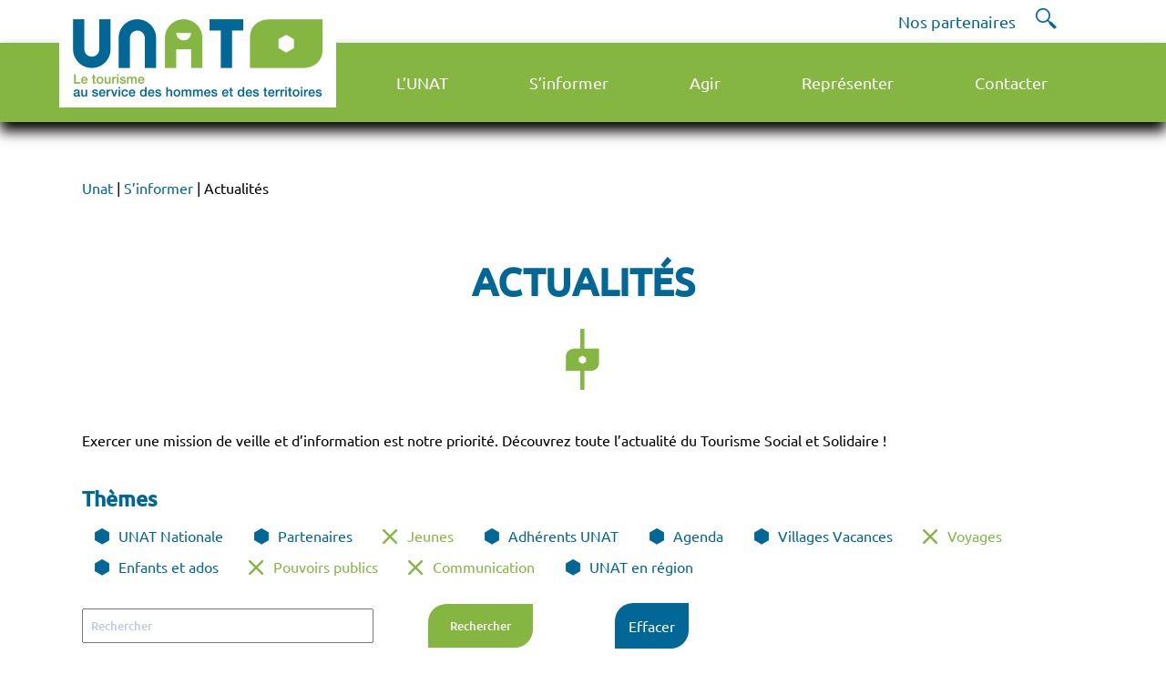

--- FILE ---
content_type: text/css
request_url: https://www.unat.asso.fr/wp-content/themes/unat/css/MarkerCluster.css?ver=1.0
body_size: 12961
content:
<!DOCTYPE html><html lang="en"><head><script async="" src="https://www.googletagmanager.com/gtag/js?id=UA-140352188-1"></script><script>window.dataLayer = window.dataLayer || [];
function gtag(){dataLayer.push(arguments);}
gtag('js', new Date());
gtag('config', 'UA-140352188-1');</script><meta charSet="utf-8"/><meta http-equiv="X-UA-Compatible" content="IE=edge,chrome=1"/><meta name="description" content="The CDN for leaflet.markercluster"/><meta name="viewport" content="width=device-width,initial-scale=1,maximum-scale=1"/><meta name="timestamp" content="2019-10-29T10:12:00.721Z"/><link rel="shortcut icon" href="/favicon.ico"/><title>UNPKG - leaflet.markercluster</title><script>window.Promise || document.write('\x3Cscript src="/es6-promise@4.2.5/dist/es6-promise.min.js">\x3C/script>\x3Cscript>ES6Promise.polyfill()\x3C/script>')</script><script>window.fetch || document.write('\x3Cscript src="/whatwg-fetch@3.0.0/dist/fetch.umd.js">\x3C/script>')</script><script>window.__DATA__ = {"packageName":"leaflet.markercluster","packageVersion":"1.4.1","availableVersions":["0.3.0","0.4.0","0.5.0","1.0.0-rc.1.0","1.0.0","1.0.1","1.0.2","1.0.3","1.0.4","1.0.5","1.0.6","1.1.0","1.2.0","1.3.0","1.4.0","1.4.1"],"filename":"/dist/MarkerCluster.css","target":{"path":"/dist/MarkerCluster.css","type":"file","details":{"contentType":"text/css","integrity":"sha384-lPzjPsFQL6te2x+VxmV6q1DpRxpRk0tmnl2cpwAO5y04ESyc752tnEWPKDfl1olr","language":"CSS","size":886,"uri":null,"highlights":["<span class=\"hljs-selector-class\">.leaflet-cluster-anim</span> <span class=\"hljs-selector-class\">.leaflet-marker-icon</span>, <span class=\"hljs-selector-class\">.leaflet-cluster-anim</span> <span class=\"hljs-selector-class\">.leaflet-marker-shadow</span> {\r\n","\t<span class=\"code-attribute\">-webkit-transition</span>: -webkit-transform <span class=\"code-number\">0.3s</span> ease-out, opacity <span class=\"code-number\">0.3s</span> ease-in;\r\n","\t<span class=\"code-attribute\">-moz-transition</span>: -moz-transform <span class=\"code-number\">0.3s</span> ease-out, opacity <span class=\"code-number\">0.3s</span> ease-in;\r\n","\t<span class=\"code-attribute\">-o-transition</span>: -o-transform <span class=\"code-number\">0.3s</span> ease-out, opacity <span class=\"code-number\">0.3s</span> ease-in;\r\n","\t<span class=\"code-attribute\">transition</span>: transform <span class=\"code-number\">0.3s</span> ease-out, opacity <span class=\"code-number\">0.3s</span> ease-in;\r\n","}\r\n","\r\n","<span class=\"hljs-selector-class\">.leaflet-cluster-spider-leg</span> {\r\n","\t<span class=\"code-comment\">/* stroke-dashoffset (duration and function) should match with leaflet-marker-icon transform in order to track it exactly */</span>\r\n","\t<span class=\"code-attribute\">-webkit-transition</span>: -webkit-stroke-dashoffset <span class=\"code-number\">0.3s</span> ease-out, -webkit-stroke-opacity <span class=\"code-number\">0.3s</span> ease-in;\r\n","\t<span class=\"code-attribute\">-moz-transition</span>: -moz-stroke-dashoffset <span class=\"code-number\">0.3s</span> ease-out, -moz-stroke-opacity <span class=\"code-number\">0.3s</span> ease-in;\r\n","\t<span class=\"code-attribute\">-o-transition</span>: -o-stroke-dashoffset <span class=\"code-number\">0.3s</span> ease-out, -o-stroke-opacity <span class=\"code-number\">0.3s</span> ease-in;\r\n","\t<span class=\"code-attribute\">transition</span>: stroke-dashoffset <span class=\"code-number\">0.3s</span> ease-out, stroke-opacity <span class=\"code-number\">0.3s</span> ease-in;\r\n","}\r\n",""]}}}</script></head><body><div id="root"><style data-emotion-css="262b4o">html{box-sizing:border-box;}*,*:before,*:after{box-sizing:inherit;}html,body,#root{height:100%;margin:0;}body{font-family:-apple-system, BlinkMacSystemFont, "Segoe UI", "Roboto", "Oxygen", "Ubuntu", "Cantarell", "Fira Sans", "Droid Sans", "Helvetica Neue", sans-serif;font-size:16px;line-height:1.5;background:white;color:black;}code{font-family:Menlo, Monaco, Lucida Console, Liberation Mono, DejaVu Sans Mono, Bitstream Vera Sans Mono, Courier New, monospace;}th,td{padding:0;}select{font-size:inherit;}#root{display:-webkit-box;display:-webkit-flex;display:-ms-flexbox;display:flex;-webkit-flex-direction:column;-ms-flex-direction:column;flex-direction:column;}</style><style data-emotion-css="1r6h1r6">.code-listing{background:#fbfdff;color:#383a42;}.code-comment,.code-quote{color:#a0a1a7;font-style:italic;}.code-doctag,.code-keyword,.code-link,.code-formula{color:#a626a4;}.code-section,.code-name,.code-selector-tag,.code-deletion,.code-subst{color:#e45649;}.code-literal{color:#0184bb;}.code-string,.code-regexp,.code-addition,.code-attribute,.code-meta-string{color:#50a14f;}.code-built_in,.code-class .code-title{color:#c18401;}.code-attr,.code-variable,.code-template-variable,.code-type,.code-selector-class,.code-selector-attr,.code-selector-pseudo,.code-number{color:#986801;}.code-symbol,.code-bullet,.code-meta,.code-selector-id,.code-title{color:#4078f2;}.code-emphasis{font-style:italic;}.code-strong{font-weight:bold;}</style><style data-emotion-css="1c3h18e">.css-1c3h18e{-webkit-flex:1 0 auto;-ms-flex:1 0 auto;flex:1 0 auto;}</style><div class="css-1c3h18e"><style data-emotion-css="1cfuj1t">.css-1cfuj1t{max-width:940px;padding:0 20px;margin:0 auto;}</style><div class="css-1cfuj1t"><style data-emotion-css="xi606m">.css-xi606m{text-align:center;}</style><header class="css-xi606m"><style data-emotion-css="17kjije">.css-17kjije{font-size:3rem;margin-top:2rem;}</style><h1 class="css-17kjije"><style data-emotion-css="1ydg16i">.css-1ydg16i{color:#000;-webkit-text-decoration:none;text-decoration:none;}</style><a href="/" class="css-1ydg16i">UNPKG</a></h1></header><style data-emotion-css="93o42g">.css-93o42g{display:-webkit-box;display:-webkit-flex;display:-ms-flexbox;display:flex;-webkit-flex-direction:row;-ms-flex-direction:row;flex-direction:row;-webkit-align-items:center;-webkit-box-align:center;-ms-flex-align:center;align-items:center;}@media (max-width:700px){.css-93o42g{-webkit-flex-direction:column-reverse;-ms-flex-direction:column-reverse;flex-direction:column-reverse;-webkit-align-items:flex-start;-webkit-box-align:flex-start;-ms-flex-align:flex-start;align-items:flex-start;}}</style><header class="css-93o42g"><style data-emotion-css="k4kplh">.css-k4kplh{font-size:1.5rem;font-weight:normal;-webkit-flex:1;-ms-flex:1;flex:1;}</style><h1 class="css-k4kplh"><nav><span><style data-emotion-css="xt128v">.css-xt128v{color:#0076ff;-webkit-text-decoration:none;text-decoration:none;}.css-xt128v:hover{-webkit-text-decoration:underline;text-decoration:underline;}</style><a href="/browse/leaflet.markercluster@1.4.1/" class="css-xt128v">leaflet.markercluster</a></span><span><style data-emotion-css="lllnmq">.css-lllnmq{padding-left:5px;padding-right:5px;}</style><span class="css-lllnmq">/</span><a href="/browse/leaflet.markercluster@1.4.1/dist/" class="css-xt128v">dist</a></span><span><span class="css-lllnmq">/</span><strong>MarkerCluster.css</strong></span></nav></h1><style data-emotion-css="1nr3dab">.css-1nr3dab{margin-left:20px;}@media (max-width:700px){.css-1nr3dab{margin-left:0;margin-bottom:0;}}</style><p class="css-1nr3dab"><label>Version:<!-- --> <style data-emotion-css="un3bt6">.css-un3bt6{-webkit-appearance:none;-moz-appearance:none;appearance:none;cursor:pointer;padding:4px 24px 4px 8px;font-weight:600;font-size:0.9em;color:#24292e;border:1px solid rgba(27,31,35,.2);border-radius:3px;background-color:#eff3f6;background-image:url([data-uri]);background-position:right 8px center;background-repeat:no-repeat;background-size:auto 25%;}.css-un3bt6:hover{background-color:#e6ebf1;border-color:rgba(27,31,35,.35);}.css-un3bt6:active{background-color:#e9ecef;border-color:rgba(27,31,35,.35);box-shadow:inset 0 0.15em 0.3em rgba(27,31,35,.15);}</style><select name="version" class="css-un3bt6"><option value="0.3.0">0.3.0</option><option value="0.4.0">0.4.0</option><option value="0.5.0">0.5.0</option><option value="1.0.0-rc.1.0">1.0.0-rc.1.0</option><option value="1.0.0">1.0.0</option><option value="1.0.1">1.0.1</option><option value="1.0.2">1.0.2</option><option value="1.0.3">1.0.3</option><option value="1.0.4">1.0.4</option><option value="1.0.5">1.0.5</option><option value="1.0.6">1.0.6</option><option value="1.1.0">1.1.0</option><option value="1.2.0">1.2.0</option><option value="1.3.0">1.3.0</option><option value="1.4.0">1.4.0</option><option selected="" value="1.4.1">1.4.1</option></select></label></p></header></div><style data-emotion-css="107j3ms">.css-107j3ms{max-width:940px;padding:0 20px;margin:0 auto;}@media (max-width:700px){.css-107j3ms{padding:0;margin:0;}}</style><div class="css-107j3ms"><style data-emotion-css="q3frg4">.css-q3frg4{border:1px solid #dfe2e5;border-radius:3px;}@media (max-width:700px){.css-q3frg4{border-right-width:0;border-left-width:0;}}</style><div class="css-q3frg4"><style data-emotion-css="10o5omr">.css-10o5omr{padding:10px;background:#f6f8fa;color:#424242;border:1px solid #d1d5da;border-top-left-radius:3px;border-top-right-radius:3px;margin:-1px -1px 0;display:-webkit-box;display:-webkit-flex;display:-ms-flexbox;display:flex;-webkit-flex-direction:row;-ms-flex-direction:row;flex-direction:row;-webkit-align-items:center;-webkit-box-align:center;-ms-flex-align:center;align-items:center;-webkit-box-pack:justify;-webkit-justify-content:space-between;-ms-flex-pack:justify;justify-content:space-between;}@media (max-width:700px){.css-10o5omr{padding-right:20px;padding-left:20px;}}</style><div class="css-10o5omr"><span>886 B</span> <span>CSS</span> <style data-emotion-css="12cxnkg">.css-12cxnkg{display:inline-block;-webkit-text-decoration:none;text-decoration:none;padding:2px 8px;font-weight:600;font-size:0.9rem;color:#24292e;background-color:#eff3f6;border:1px solid rgba(27,31,35,.2);border-radius:3px;}.css-12cxnkg:hover{background-color:#e6ebf1;border-color:rgba(27,31,35,.35);}.css-12cxnkg:active{background-color:#e9ecef;border-color:rgba(27,31,35,.35);box-shadow:inset 0 0.15em 0.3em rgba(27,31,35,.15);}</style><a title="MarkerCluster.css" href="/leaflet.markercluster@1.4.1/dist/MarkerCluster.css" class="css-12cxnkg">View Raw</a></div><style data-emotion-css="1i31ihw">.css-1i31ihw{overflow-x:auto;overflow-y:hidden;padding-top:5px;padding-bottom:5px;}</style><div class="code-listing css-1i31ihw"><style data-emotion-css="173nir8">.css-173nir8{border:none;border-collapse:collapse;border-spacing:0;}</style><table class="css-173nir8"><tbody><tr><style data-emotion-css="a4x74f">.css-a4x74f{padding-left:10px;padding-right:10px;color:rgba(27,31,35,.3);text-align:right;vertical-align:top;width:1%;min-width:50px;-webkit-user-select:none;-moz-user-select:none;-ms-user-select:none;user-select:none;}</style><td id="L1" class="css-a4x74f"><span>1</span></td><style data-emotion-css="1dcdqdg">.css-1dcdqdg{padding-left:10px;padding-right:10px;color:#24292e;white-space:pre;}</style><td id="LC1" class="css-1dcdqdg"><code><span class="hljs-selector-class">.leaflet-cluster-anim</span> <span class="hljs-selector-class">.leaflet-marker-icon</span>, <span class="hljs-selector-class">.leaflet-cluster-anim</span> <span class="hljs-selector-class">.leaflet-marker-shadow</span> {
</code></td></tr><tr><td id="L2" class="css-a4x74f"><span>2</span></td><td id="LC2" class="css-1dcdqdg"><code>	<span class="code-attribute">-webkit-transition</span>: -webkit-transform <span class="code-number">0.3s</span> ease-out, opacity <span class="code-number">0.3s</span> ease-in;
</code></td></tr><tr><td id="L3" class="css-a4x74f"><span>3</span></td><td id="LC3" class="css-1dcdqdg"><code>	<span class="code-attribute">-moz-transition</span>: -moz-transform <span class="code-number">0.3s</span> ease-out, opacity <span class="code-number">0.3s</span> ease-in;
</code></td></tr><tr><td id="L4" class="css-a4x74f"><span>4</span></td><td id="LC4" class="css-1dcdqdg"><code>	<span class="code-attribute">-o-transition</span>: -o-transform <span class="code-number">0.3s</span> ease-out, opacity <span class="code-number">0.3s</span> ease-in;
</code></td></tr><tr><td id="L5" class="css-a4x74f"><span>5</span></td><td id="LC5" class="css-1dcdqdg"><code>	<span class="code-attribute">transition</span>: transform <span class="code-number">0.3s</span> ease-out, opacity <span class="code-number">0.3s</span> ease-in;
</code></td></tr><tr><td id="L6" class="css-a4x74f"><span>6</span></td><td id="LC6" class="css-1dcdqdg"><code>}
</code></td></tr><tr><td id="L7" class="css-a4x74f"><span>7</span></td><td id="LC7" class="css-1dcdqdg"><code>
</code></td></tr><tr><td id="L8" class="css-a4x74f"><span>8</span></td><td id="LC8" class="css-1dcdqdg"><code><span class="hljs-selector-class">.leaflet-cluster-spider-leg</span> {
</code></td></tr><tr><td id="L9" class="css-a4x74f"><span>9</span></td><td id="LC9" class="css-1dcdqdg"><code>	<span class="code-comment">/* stroke-dashoffset (duration and function) should match with leaflet-marker-icon transform in order to track it exactly */</span>
</code></td></tr><tr><td id="L10" class="css-a4x74f"><span>10</span></td><td id="LC10" class="css-1dcdqdg"><code>	<span class="code-attribute">-webkit-transition</span>: -webkit-stroke-dashoffset <span class="code-number">0.3s</span> ease-out, -webkit-stroke-opacity <span class="code-number">0.3s</span> ease-in;
</code></td></tr><tr><td id="L11" class="css-a4x74f"><span>11</span></td><td id="LC11" class="css-1dcdqdg"><code>	<span class="code-attribute">-moz-transition</span>: -moz-stroke-dashoffset <span class="code-number">0.3s</span> ease-out, -moz-stroke-opacity <span class="code-number">0.3s</span> ease-in;
</code></td></tr><tr><td id="L12" class="css-a4x74f"><span>12</span></td><td id="LC12" class="css-1dcdqdg"><code>	<span class="code-attribute">-o-transition</span>: -o-stroke-dashoffset <span class="code-number">0.3s</span> ease-out, -o-stroke-opacity <span class="code-number">0.3s</span> ease-in;
</code></td></tr><tr><td id="L13" class="css-a4x74f"><span>13</span></td><td id="LC13" class="css-1dcdqdg"><code>	<span class="code-attribute">transition</span>: stroke-dashoffset <span class="code-number">0.3s</span> ease-out, stroke-opacity <span class="code-number">0.3s</span> ease-in;
</code></td></tr><tr><td id="L14" class="css-a4x74f"><span>14</span></td><td id="LC14" class="css-1dcdqdg"><code>}
</code></td></tr></tbody></table></div></div></div></div><style data-emotion-css="1teho9j">.css-1teho9j{margin-top:5rem;background:black;color:#aaa;}</style><footer class="css-1teho9j"><style data-emotion-css="1ui8put">.css-1ui8put{max-width:940px;padding:10px 20px;margin:0 auto;display:-webkit-box;display:-webkit-flex;display:-ms-flexbox;display:flex;-webkit-flex-direction:row;-ms-flex-direction:row;flex-direction:row;-webkit-align-items:center;-webkit-box-align:center;-ms-flex-align:center;align-items:center;-webkit-box-pack:justify;-webkit-justify-content:space-between;-ms-flex-pack:justify;justify-content:space-between;}</style><div class="css-1ui8put"><p>© <!-- -->2019<!-- --> UNPKG</p><style data-emotion-css="la3nd4">.css-la3nd4{font-size:1.5rem;}</style><p class="css-la3nd4"><style data-emotion-css="bogekj">.css-bogekj{color:#aaa;display:inline-block;}.css-bogekj:hover{color:white;}</style><a title="Twitter" href="https://twitter.com/unpkg" class="css-bogekj"><style data-emotion-css="i6dzq1">.css-i6dzq1{vertical-align:text-bottom;}</style><svg stroke="currentColor" fill="currentColor" stroke-width="0" viewBox="0 0 512 512" class="css-i6dzq1" height="1em" width="1em" xmlns="http://www.w3.org/2000/svg"><path d="M459.37 151.716c.325 4.548.325 9.097.325 13.645 0 138.72-105.583 298.558-298.558 298.558-59.452 0-114.68-17.219-161.137-47.106 8.447.974 16.568 1.299 25.34 1.299 49.055 0 94.213-16.568 130.274-44.832-46.132-.975-84.792-31.188-98.112-72.772 6.498.974 12.995 1.624 19.818 1.624 9.421 0 18.843-1.3 27.614-3.573-48.081-9.747-84.143-51.98-84.143-102.985v-1.299c13.969 7.797 30.214 12.67 47.431 13.319-28.264-18.843-46.781-51.005-46.781-87.391 0-19.492 5.197-37.36 14.294-52.954 51.655 63.675 129.3 105.258 216.365 109.807-1.624-7.797-2.599-15.918-2.599-24.04 0-57.828 46.782-104.934 104.934-104.934 30.213 0 57.502 12.67 76.67 33.137 23.715-4.548 46.456-13.32 66.599-25.34-7.798 24.366-24.366 44.833-46.132 57.827 21.117-2.273 41.584-8.122 60.426-16.243-14.292 20.791-32.161 39.308-52.628 54.253z"></path></svg></a><style data-emotion-css="ap0i2q">.css-ap0i2q{color:#aaa;display:inline-block;margin-left:1rem;}.css-ap0i2q:hover{color:white;}</style><a title="GitHub" href="https://github.com/mjackson/unpkg" class="css-ap0i2q"><svg stroke="currentColor" fill="currentColor" stroke-width="0" viewBox="0 0 496 512" class="css-i6dzq1" height="1em" width="1em" xmlns="http://www.w3.org/2000/svg"><path d="M165.9 397.4c0 2-2.3 3.6-5.2 3.6-3.3.3-5.6-1.3-5.6-3.6 0-2 2.3-3.6 5.2-3.6 3-.3 5.6 1.3 5.6 3.6zm-31.1-4.5c-.7 2 1.3 4.3 4.3 4.9 2.6 1 5.6 0 6.2-2s-1.3-4.3-4.3-5.2c-2.6-.7-5.5.3-6.2 2.3zm44.2-1.7c-2.9.7-4.9 2.6-4.6 4.9.3 2 2.9 3.3 5.9 2.6 2.9-.7 4.9-2.6 4.6-4.6-.3-1.9-3-3.2-5.9-2.9zM244.8 8C106.1 8 0 113.3 0 252c0 110.9 69.8 205.8 169.5 239.2 12.8 2.3 17.3-5.6 17.3-12.1 0-6.2-.3-40.4-.3-61.4 0 0-70 15-84.7-29.8 0 0-11.4-29.1-27.8-36.6 0 0-22.9-15.7 1.6-15.4 0 0 24.9 2 38.6 25.8 21.9 38.6 58.6 27.5 72.9 20.9 2.3-16 8.8-27.1 16-33.7-55.9-6.2-112.3-14.3-112.3-110.5 0-27.5 7.6-41.3 23.6-58.9-2.6-6.5-11.1-33.3 2.6-67.9 20.9-6.5 69 27 69 27 20-5.6 41.5-8.5 62.8-8.5s42.8 2.9 62.8 8.5c0 0 48.1-33.6 69-27 13.7 34.7 5.2 61.4 2.6 67.9 16 17.7 25.8 31.5 25.8 58.9 0 96.5-58.9 104.2-114.8 110.5 9.2 7.9 17 22.9 17 46.4 0 33.7-.3 75.4-.3 83.6 0 6.5 4.6 14.4 17.3 12.1C428.2 457.8 496 362.9 496 252 496 113.3 383.5 8 244.8 8zM97.2 352.9c-1.3 1-1 3.3.7 5.2 1.6 1.6 3.9 2.3 5.2 1 1.3-1 1-3.3-.7-5.2-1.6-1.6-3.9-2.3-5.2-1zm-10.8-8.1c-.7 1.3.3 2.9 2.3 3.9 1.6 1 3.6.7 4.3-.7.7-1.3-.3-2.9-2.3-3.9-2-.6-3.6-.3-4.3.7zm32.4 35.6c-1.6 1.3-1 4.3 1.3 6.2 2.3 2.3 5.2 2.6 6.5 1 1.3-1.3.7-4.3-1.3-6.2-2.2-2.3-5.2-2.6-6.5-1zm-11.4-14.7c-1.6 1-1.6 3.6 0 5.9 1.6 2.3 4.3 3.3 5.6 2.3 1.6-1.3 1.6-3.9 0-6.2-1.4-2.3-4-3.3-5.6-2z"></path></svg></a></p></div></footer></div><script src="/react@16.8.6/umd/react.production.min.js"></script><script src="/react-dom@16.8.6/umd/react-dom.production.min.js"></script><script src="/@emotion/core@10.0.6/dist/core.umd.min.js"></script><script>'use strict';(function(m,v,c){function w(){w=Object.assign||function(a){for(var b=1;b<arguments.length;b++){var c=arguments[b],f;for(f in c)Object.prototype.hasOwnProperty.call(c,f)&&(a[f]=c[f])}return a};return w.apply(this,arguments)}function I(a,b){if(null==a)return{};var c={},f=Object.keys(a),g;for(g=0;g<f.length;g++){var h=f[g];0<=b.indexOf(h)||(c[h]=a[h])}return c}function J(a,b){b||(b=a.slice(0));a.raw=b;return a}function K(a){return a&&a.__esModule&&Object.prototype.hasOwnProperty.call(a,
"default")?a["default"]:a}function x(a,b){return b={exports:{}},a(b,b.exports),b.exports}function L(){}function M(){}function fa(a){var b=a.children;a=I(a,["children"]);return E.createElement(N.Provider,{children:b,value:a})}function O(a){return a&&a.map(function(a,c){return m.createElement(a.tag,u({key:c},a.attr),O(a.child))})}function y(a){return function(b){return m.createElement(ha,u({attr:u({},a.attr)},b),O(a.child))}}function ha(a){var b=function(b){var c=a.size||b.size||"1em";if(b.className)var d=
b.className;a.className&&(d=(d?d+" ":"")+a.className);var h=a.attr,n=a.title,l=["attr","title"],q={},p;for(p in a)Object.prototype.hasOwnProperty.call(a,p)&&0>l.indexOf(p)&&(q[p]=a[p]);if(null!=a&&"function"===typeof Object.getOwnPropertySymbols){var k=0;for(p=Object.getOwnPropertySymbols(a);k<p.length;k++)0>l.indexOf(p[k])&&(q[p[k]]=a[p[k]])}return m.createElement("svg",u({stroke:"currentColor",fill:"currentColor",strokeWidth:"0"},b.attr,h,q,{className:d,style:u({color:a.color||b.color},b.style,
a.style),height:c,width:c,xmlns:"http://www.w3.org/2000/svg"}),n&&m.createElement("title",null,n),a.children)};return void 0!==P?m.createElement(P.Consumer,null,function(a){return b(a)}):b(Q)}function z(a,b){var d=b.css;b=I(b,["css"]);return c.jsx(a,w({css:w({},d,{verticalAlign:"text-bottom"})},b))}function ia(a){return z(R,a)}function ja(a){return z(S,a)}function ka(a){return z(T,a)}function la(a){return z(U,a)}function ma(a){var b=a.path,d=a.details,f=[];"/"!==b&&f.push(c.jsx("tr",{key:".."},c.jsx("td",
{css:F}),c.jsx("td",{css:t},c.jsx("a",{title:"Parent directory",href:"../",css:G},"..")),c.jsx("td",{css:t}),c.jsx("td",{css:H})));a=Object.keys(d).reduce(function(a,b){var c=a.subdirs,f=a.files;b=d[b];"directory"===b.type?c.push(b):"file"===b.type&&f.push(b);return a},{subdirs:[],files:[]});var g=a.files;a.subdirs.sort(V("path")).forEach(function(a){a=a.path.substr(1<b.length?b.length+1:1);var d=a+"/";f.push(c.jsx("tr",{key:a},c.jsx("td",{css:F},c.jsx(ia,null)),c.jsx("td",{css:t},c.jsx("a",{title:a,
href:d,css:G},a)),c.jsx("td",{css:t},"-"),c.jsx("td",{css:H},"-")))});g.sort(V("path")).forEach(function(a){var d=a.size,g=a.contentType;a=a.path.substr(1<b.length?b.length+1:1);f.push(c.jsx("tr",{key:a},c.jsx("td",{css:F},c.jsx(ja,null)),c.jsx("td",{css:t},c.jsx("a",{title:a,href:a,css:G},a)),c.jsx("td",{css:t},W(d)),c.jsx("td",{css:H},g)))});return c.jsx("div",{css:{border:"1px solid #dfe2e5",borderRadius:3,borderTopWidth:0,"@media (max-width: 700px)":{borderRightWidth:0,borderLeftWidth:0}}},c.jsx("table",
{css:{width:"100%",borderCollapse:"collapse",borderRadius:2,background:"#fff","@media (max-width: 700px)":{"& th + th + th + th, & td + td + td + td":{display:"none"}}}},c.jsx("thead",null,c.jsx("tr",null,c.jsx("th",null,c.jsx(A,null,"Icon")),c.jsx("th",null,c.jsx(A,null,"Name")),c.jsx("th",null,c.jsx(A,null,"Size")),c.jsx("th",null,c.jsx(A,null,"Content Type")))),c.jsx("tbody",null,f)))}function na(a){a=a.split("/");return a[a.length-1]}function oa(a){var b=a.uri;return c.jsx("div",{css:{padding:20,
textAlign:"center"}},c.jsx("img",{alt:na(a.path),src:b}))}function pa(a){a=a.highlights.slice(0);var b=a.length&&""===a[a.length-1];b&&a.pop();return c.jsx("div",{className:"code-listing",css:{overflowX:"auto",overflowY:"hidden",paddingTop:5,paddingBottom:5}},c.jsx("table",{css:{border:"none",borderCollapse:"collapse",borderSpacing:0}},c.jsx("tbody",null,a.map(function(a,b){var d=b+1;return c.jsx("tr",{key:b},c.jsx("td",{id:"L"+d,css:{paddingLeft:10,paddingRight:10,color:"rgba(27,31,35,.3)",textAlign:"right",
verticalAlign:"top",width:"1%",minWidth:50,userSelect:"none"}},c.jsx("span",null,d)),c.jsx("td",{id:"LC"+d,css:{paddingLeft:10,paddingRight:10,color:"#24292e",whiteSpace:"pre"}},c.jsx("code",{dangerouslySetInnerHTML:{__html:a}})))}),!b&&c.jsx("tr",{key:"no-newline"},c.jsx("td",{css:{paddingLeft:10,paddingRight:10,color:"rgba(27,31,35,.3)",textAlign:"right",verticalAlign:"top",width:"1%",minWidth:50,userSelect:"none"}},"\\"),c.jsx("td",{css:{paddingLeft:10,color:"rgba(27,31,35,.3)",userSelect:"none"}},
"No newline at end of file")))))}function qa(){return c.jsx("div",{css:{padding:20}},c.jsx("p",{css:{textAlign:"center"}},"No preview available."))}function ra(a){var b=a.path,d=a.details,f=m.useContext(N);a=f.packageName;f=f.packageVersion;var g=d.highlights,h=d.uri,n=d.language;d=d.size;var l=b.split("/");l=l[l.length-1];return c.jsx("div",{css:{border:"1px solid #dfe2e5",borderRadius:3,"@media (max-width: 700px)":{borderRightWidth:0,borderLeftWidth:0}}},c.jsx("div",{css:{padding:10,background:"#f6f8fa",
color:"#424242",border:"1px solid #d1d5da",borderTopLeftRadius:3,borderTopRightRadius:3,margin:"-1px -1px 0",display:"flex",flexDirection:"row",alignItems:"center",justifyContent:"space-between","@media (max-width: 700px)":{paddingRight:20,paddingLeft:20}}},c.jsx("span",null,W(d))," ",c.jsx("span",null,n)," ",c.jsx("a",{title:l,href:"/"+a+"@"+f+b,css:{display:"inline-block",textDecoration:"none",padding:"2px 8px",fontWeight:600,fontSize:"0.9rem",color:"#24292e",backgroundColor:"#eff3f6",border:"1px solid rgba(27,31,35,.2)",
borderRadius:3,":hover":{backgroundColor:"#e6ebf1",borderColor:"rgba(27,31,35,.35)"},":active":{backgroundColor:"#e9ecef",borderColor:"rgba(27,31,35,.35)",boxShadow:"inset 0 0.15em 0.3em rgba(27,31,35,.15)"}}},"View Raw")),g?c.jsx(pa,{highlights:g}):h?c.jsx(oa,{path:b,uri:h}):c.jsx(qa,null))}function X(){var a=J(["\n  .code-listing {\n    background: #fbfdff;\n    color: #383a42;\n  }\n  .code-comment,\n  .code-quote {\n    color: #a0a1a7;\n    font-style: italic;\n  }\n  .code-doctag,\n  .code-keyword,\n  .code-link,\n  .code-formula {\n    color: #a626a4;\n  }\n  .code-section,\n  .code-name,\n  .code-selector-tag,\n  .code-deletion,\n  .code-subst {\n    color: #e45649;\n  }\n  .code-literal {\n    color: #0184bb;\n  }\n  .code-string,\n  .code-regexp,\n  .code-addition,\n  .code-attribute,\n  .code-meta-string {\n    color: #50a14f;\n  }\n  .code-built_in,\n  .code-class .code-title {\n    color: #c18401;\n  }\n  .code-attr,\n  .code-variable,\n  .code-template-variable,\n  .code-type,\n  .code-selector-class,\n  .code-selector-attr,\n  .code-selector-pseudo,\n  .code-number {\n    color: #986801;\n  }\n  .code-symbol,\n  .code-bullet,\n  .code-meta,\n  .code-selector-id,\n  .code-title {\n    color: #4078f2;\n  }\n  .code-emphasis {\n    font-style: italic;\n  }\n  .code-strong {\n    font-weight: bold;\n  }\n"]);
X=function(){return a};return a}function Y(){var a=J(["\n  html {\n    box-sizing: border-box;\n  }\n  *,\n  *:before,\n  *:after {\n    box-sizing: inherit;\n  }\n\n  html,\n  body,\n  #root {\n    height: 100%;\n    margin: 0;\n  }\n\n  body {\n    ","\n    font-size: 16px;\n    line-height: 1.5;\n    background: white;\n    color: black;\n  }\n\n  code {\n    ","\n  }\n\n  th,\n  td {\n    padding: 0;\n  }\n\n  select {\n    font-size: inherit;\n  }\n\n  #root {\n    display: flex;\n    flex-direction: column;\n  }\n"]);
Y=function(){return a};return a}var E="default"in m?m["default"]:m;v=v&&v.hasOwnProperty("default")?v["default"]:v;var sa="undefined"!==typeof globalThis?globalThis:"undefined"!==typeof window?window:"undefined"!==typeof global?global:"undefined"!==typeof self?self:{},Z=x(function(a,b){function c(a){if("object"===typeof a&&null!==a){var b=a.$$typeof;switch(b){case g:switch(a=a.type,a){case r:case e:case n:case q:case l:case B:return a;default:switch(a=a&&a.$$typeof,a){case k:case C:case p:return a;
default:return b}}case m:case D:case h:return b}}}function f(a){return c(a)===e}Object.defineProperty(b,"__esModule",{value:!0});var g=(a="function"===typeof Symbol&&Symbol.for)?Symbol.for("react.element"):60103,h=a?Symbol.for("react.portal"):60106,n=a?Symbol.for("react.fragment"):60107,l=a?Symbol.for("react.strict_mode"):60108,q=a?Symbol.for("react.profiler"):60114,p=a?Symbol.for("react.provider"):60109,k=a?Symbol.for("react.context"):60110,r=a?Symbol.for("react.async_mode"):60111,e=a?Symbol.for("react.concurrent_mode"):
60111,C=a?Symbol.for("react.forward_ref"):60112,B=a?Symbol.for("react.suspense"):60113,D=a?Symbol.for("react.memo"):60115,m=a?Symbol.for("react.lazy"):60116;b.typeOf=c;b.AsyncMode=r;b.ConcurrentMode=e;b.ContextConsumer=k;b.ContextProvider=p;b.Element=g;b.ForwardRef=C;b.Fragment=n;b.Lazy=m;b.Memo=D;b.Portal=h;b.Profiler=q;b.StrictMode=l;b.Suspense=B;b.isValidElementType=function(a){return"string"===typeof a||"function"===typeof a||a===n||a===e||a===q||a===l||a===B||"object"===typeof a&&null!==a&&(a.$$typeof===
m||a.$$typeof===D||a.$$typeof===p||a.$$typeof===k||a.$$typeof===C)};b.isAsyncMode=function(a){return f(a)||c(a)===r};b.isConcurrentMode=f;b.isContextConsumer=function(a){return c(a)===k};b.isContextProvider=function(a){return c(a)===p};b.isElement=function(a){return"object"===typeof a&&null!==a&&a.$$typeof===g};b.isForwardRef=function(a){return c(a)===C};b.isFragment=function(a){return c(a)===n};b.isLazy=function(a){return c(a)===m};b.isMemo=function(a){return c(a)===D};b.isPortal=function(a){return c(a)===
h};b.isProfiler=function(a){return c(a)===q};b.isStrictMode=function(a){return c(a)===l};b.isSuspense=function(a){return c(a)===B}});K(Z);var ta=x(function(a,b){});K(ta);x(function(a){a.exports=Z});(function(){try{if(!Object.assign)return!1;var a=new String("abc");a[5]="de";if("5"===Object.getOwnPropertyNames(a)[0])return!1;var b={};for(a=0;10>a;a++)b["_"+String.fromCharCode(a)]=a;if("0123456789"!==Object.getOwnPropertyNames(b).map(function(a){return b[a]}).join(""))return!1;var c={};"abcdefghijklmnopqrst".split("").forEach(function(a){c[a]=
a});return"abcdefghijklmnopqrst"!==Object.keys(Object.assign({},c)).join("")?!1:!0}catch(f){return!1}})();Function.call.bind(Object.prototype.hasOwnProperty);M.resetWarningCache=L;var ua=function(){function a(a,b,c,d,l,q){if("SECRET_DO_NOT_PASS_THIS_OR_YOU_WILL_BE_FIRED"!==q)throw a=Error("Calling PropTypes validators directly is not supported by the `prop-types` package. Use PropTypes.checkPropTypes() to call them. Read more at http://fb.me/use-check-prop-types"),a.name="Invariant Violation",a;}
function b(){return a}a.isRequired=a;var c={array:a,bool:a,func:a,number:a,object:a,string:a,symbol:a,any:a,arrayOf:b,element:a,elementType:a,instanceOf:b,node:a,objectOf:b,oneOf:b,oneOfType:b,shape:b,exact:b,checkPropTypes:M,resetWarningCache:L};return c.PropTypes=c};x(function(a){a.exports=ua()});var N=m.createContext(),va=Object.assign||function(a){for(var b=1;b<arguments.length;b++){var c=arguments[b],f;for(f in c)Object.prototype.hasOwnProperty.call(c,f)&&(a[f]=c[f])}return a},wa={border:0,clip:"rect(0 0 0 0)",
height:"1px",width:"1px",margin:"-1px",padding:0,overflow:"hidden",position:"absolute"},A=function(a){return E.createElement("div",va({style:wa},a))},aa=x(function(a){(function(b,c){a.exports=c()})(sa,function(){function a(a){if(!a)return!0;if(!g(a)||0!==a.length)for(var c in a)if(p.call(a,c))return!1;return!0}function c(a){return"number"===typeof a||"[object Number]"===q.call(a)}function f(a){return"string"===typeof a||"[object String]"===q.call(a)}function g(a){return"object"===typeof a&&"number"===
typeof a.length&&"[object Array]"===q.call(a)}function h(a){var c=parseInt(a);return c.toString()===a?c:a}function n(b,e,d,g){c(e)&&(e=[e]);if(a(e))return b;if(f(e))return n(b,e.split("."),d,g);var r=h(e[0]);if(1===e.length)return e=b[r],void 0!==e&&g||(b[r]=d),e;void 0===b[r]&&(c(r)?b[r]=[]:b[r]={});return n(b[r],e.slice(1),d,g)}function l(b,e){c(e)&&(e=[e]);if(!a(b)){if(a(e))return b;if(f(e))return l(b,e.split("."));var d=h(e[0]),r=b[d];if(1===e.length)void 0!==r&&(g(b)?b.splice(d,1):delete b[d]);
else if(void 0!==b[d])return l(b[d],e.slice(1));return b}}var q=Object.prototype.toString,p=Object.prototype.hasOwnProperty,k={ensureExists:function(a,b,c){return n(a,b,c,!0)},set:function(a,b,c,d){return n(a,b,c,d)},insert:function(a,b,c,d){var e=k.get(a,b);d=~~d;g(e)||(e=[],k.set(a,b,e));e.splice(d,0,c)},empty:function(b,d){if(a(d))return b;if(!a(b)){var e,h;if(!(e=k.get(b,d)))return b;if(f(e))return k.set(b,d,"");if("boolean"===typeof e||"[object Boolean]"===q.call(e))return k.set(b,d,!1);if(c(e))return k.set(b,
d,0);if(g(e))e.length=0;else if("object"===typeof e&&"[object Object]"===q.call(e))for(h in e)p.call(e,h)&&delete e[h];else return k.set(b,d,null)}},push:function(a,b){var c=k.get(a,b);g(c)||(c=[],k.set(a,b,c));c.push.apply(c,Array.prototype.slice.call(arguments,2))},coalesce:function(a,b,c){for(var d,e=0,f=b.length;e<f;e++)if(void 0!==(d=k.get(a,b[e])))return d;return c},get:function(b,d,g){c(d)&&(d=[d]);if(a(d))return b;if(a(b))return g;if(f(d))return k.get(b,d.split("."),g);var e=h(d[0]);return 1===
d.length?void 0===b[e]?g:b[e]:k.get(b[e],d.slice(1),g)},del:function(a,b){return l(a,b)}};return k})});var ba=function(a){return function(b){return typeof b===a}};var xa=function(a,b){var c=1,f=b||function(a,b){return b};"-"===a[0]&&(c=-1,a=a.substr(1));return function(b,d){var g;b=f(a,aa.get(b,a));d=f(a,aa.get(d,a));b<d&&(g=-1);b>d&&(g=1);b===d&&(g=0);return g*c}};var V=function(){var a=Array.prototype.slice.call(arguments),b=a.filter(ba("string")),c=a.filter(ba("function"))[0];return function(a,
d){for(var f=b.length,g=0,l=0;0===g&&l<f;)g=xa(b[l],c)(a,d),l++;return g}};let ca="B kB MB GB TB PB EB ZB YB".split(" "),da=(a,b)=>{let c=a;"string"===typeof b?c=a.toLocaleString(b):!0===b&&(c=a.toLocaleString());return c};var W=(a,b)=>{if(!Number.isFinite(a))throw new TypeError(`Expected a finite number, got ${typeof a}: ${a}`);b=Object.assign({},b);if(b.signed&&0===a)return" 0 B";var c=0>a;let f=c?"-":b.signed?"+":"";c&&(a=-a);if(1>a)return a=da(a,b.locale),f+a+" B";c=Math.min(Math.floor(Math.log10(a)/
3),ca.length-1);a=Number((a/Math.pow(1E3,c)).toPrecision(3));a=da(a,b.locale);return f+a+" "+ca[c]},Q={color:void 0,size:void 0,className:void 0,style:void 0,attr:void 0},P=m.createContext&&m.createContext(Q),u=function(){u=Object.assign||function(a){for(var b,c=1,f=arguments.length;c<f;c++){b=arguments[c];for(var g in b)Object.prototype.hasOwnProperty.call(b,g)&&(a[g]=b[g])}return a};return u.apply(this,arguments)},R=function(a){return y({tag:"svg",attr:{viewBox:"0 0 14 16"},child:[{tag:"path",attr:{fillRule:"evenodd",
d:"M13 4H7V3c0-.66-.31-1-1-1H1c-.55 0-1 .45-1 1v10c0 .55.45 1 1 1h12c.55 0 1-.45 1-1V5c0-.55-.45-1-1-1zM6 4H1V3h5v1z"}}]})(a)};R.displayName="GoFileDirectory";var S=function(a){return y({tag:"svg",attr:{viewBox:"0 0 12 16"},child:[{tag:"path",attr:{fillRule:"evenodd",d:"M6 5H2V4h4v1zM2 8h7V7H2v1zm0 2h7V9H2v1zm0 2h7v-1H2v1zm10-7.5V14c0 .55-.45 1-1 1H1c-.55 0-1-.45-1-1V2c0-.55.45-1 1-1h7.5L12 4.5zM11 5L8 2H1v12h10V5z"}}]})(a)};S.displayName="GoFile";var U=function(a){return y({tag:"svg",attr:{viewBox:"0 0 496 512"},
child:[{tag:"path",attr:{d:"M165.9 397.4c0 2-2.3 3.6-5.2 3.6-3.3.3-5.6-1.3-5.6-3.6 0-2 2.3-3.6 5.2-3.6 3-.3 5.6 1.3 5.6 3.6zm-31.1-4.5c-.7 2 1.3 4.3 4.3 4.9 2.6 1 5.6 0 6.2-2s-1.3-4.3-4.3-5.2c-2.6-.7-5.5.3-6.2 2.3zm44.2-1.7c-2.9.7-4.9 2.6-4.6 4.9.3 2 2.9 3.3 5.9 2.6 2.9-.7 4.9-2.6 4.6-4.6-.3-1.9-3-3.2-5.9-2.9zM244.8 8C106.1 8 0 113.3 0 252c0 110.9 69.8 205.8 169.5 239.2 12.8 2.3 17.3-5.6 17.3-12.1 0-6.2-.3-40.4-.3-61.4 0 0-70 15-84.7-29.8 0 0-11.4-29.1-27.8-36.6 0 0-22.9-15.7 1.6-15.4 0 0 24.9 2 38.6 25.8 21.9 38.6 58.6 27.5 72.9 20.9 2.3-16 8.8-27.1 16-33.7-55.9-6.2-112.3-14.3-112.3-110.5 0-27.5 7.6-41.3 23.6-58.9-2.6-6.5-11.1-33.3 2.6-67.9 20.9-6.5 69 27 69 27 20-5.6 41.5-8.5 62.8-8.5s42.8 2.9 62.8 8.5c0 0 48.1-33.6 69-27 13.7 34.7 5.2 61.4 2.6 67.9 16 17.7 25.8 31.5 25.8 58.9 0 96.5-58.9 104.2-114.8 110.5 9.2 7.9 17 22.9 17 46.4 0 33.7-.3 75.4-.3 83.6 0 6.5 4.6 14.4 17.3 12.1C428.2 457.8 496 362.9 496 252 496 113.3 383.5 8 244.8 8zM97.2 352.9c-1.3 1-1 3.3.7 5.2 1.6 1.6 3.9 2.3 5.2 1 1.3-1 1-3.3-.7-5.2-1.6-1.6-3.9-2.3-5.2-1zm-10.8-8.1c-.7 1.3.3 2.9 2.3 3.9 1.6 1 3.6.7 4.3-.7.7-1.3-.3-2.9-2.3-3.9-2-.6-3.6-.3-4.3.7zm32.4 35.6c-1.6 1.3-1 4.3 1.3 6.2 2.3 2.3 5.2 2.6 6.5 1 1.3-1.3.7-4.3-1.3-6.2-2.2-2.3-5.2-2.6-6.5-1zm-11.4-14.7c-1.6 1-1.6 3.6 0 5.9 1.6 2.3 4.3 3.3 5.6 2.3 1.6-1.3 1.6-3.9 0-6.2-1.4-2.3-4-3.3-5.6-2z"}}]})(a)};
U.displayName="FaGithub";var T=function(a){return y({tag:"svg",attr:{viewBox:"0 0 512 512"},child:[{tag:"path",attr:{d:"M459.37 151.716c.325 4.548.325 9.097.325 13.645 0 138.72-105.583 298.558-298.558 298.558-59.452 0-114.68-17.219-161.137-47.106 8.447.974 16.568 1.299 25.34 1.299 49.055 0 94.213-16.568 130.274-44.832-46.132-.975-84.792-31.188-98.112-72.772 6.498.974 12.995 1.624 19.818 1.624 9.421 0 18.843-1.3 27.614-3.573-48.081-9.747-84.143-51.98-84.143-102.985v-1.299c13.969 7.797 30.214 12.67 47.431 13.319-28.264-18.843-46.781-51.005-46.781-87.391 0-19.492 5.197-37.36 14.294-52.954 51.655 63.675 129.3 105.258 216.365 109.807-1.624-7.797-2.599-15.918-2.599-24.04 0-57.828 46.782-104.934 104.934-104.934 30.213 0 57.502 12.67 76.67 33.137 23.715-4.548 46.456-13.32 66.599-25.34-7.798 24.366-24.366 44.833-46.132 57.827 21.117-2.273 41.584-8.122 60.426-16.243-14.292 20.791-32.161 39.308-52.628 54.253z"}}]})(a)};
T.displayName="FaTwitter";var G={color:"#0076ff",textDecoration:"none",":hover":{textDecoration:"underline"}},t={paddingTop:6,paddingRight:3,paddingBottom:6,paddingLeft:3,borderTop:"1px solid #eaecef"},F=w({},t,{color:"#424242",width:17,paddingRight:2,paddingLeft:10,"@media (max-width: 700px)":{paddingLeft:20}}),H=w({},t,{textAlign:"right",paddingRight:10,"@media (max-width: 700px)":{paddingRight:20}}),ya=c.css(Y(),'\nfont-family: -apple-system,\n  BlinkMacSystemFont,\n  "Segoe UI",\n  "Roboto",\n  "Oxygen",\n  "Ubuntu",\n  "Cantarell",\n  "Fira Sans",\n  "Droid Sans",\n  "Helvetica Neue",\n  sans-serif;\n',
"\nfont-family: Menlo,\n  Monaco,\n  Lucida Console,\n  Liberation Mono,\n  DejaVu Sans Mono,\n  Bitstream Vera Sans Mono,\n  Courier New,\n  monospace;\n"),za=c.css(X()),ea={color:"#0076ff",textDecoration:"none",":hover":{textDecoration:"underline"}};v.hydrate(E.createElement(function(a){var b=a.packageName,d=a.packageVersion,f=a.availableVersions;f=void 0===f?[]:f;var g=a.filename;a=a.target;var h=[];if("/"===g)h.push(b);else{var n="/browse/"+b+"@"+d;h.push(c.jsx("a",{href:n+"/",css:ea},b));g=g.replace(/^\/+/,
"").replace(/\/+$/,"").split("/");var l=g.pop();g.forEach(function(a){n+="/"+a;h.push(c.jsx("a",{href:n+"/",css:ea},a))});h.push(l)}return c.jsx(fa,{packageName:b,packageVersion:d},c.jsx(m.Fragment,null,c.jsx(c.Global,{styles:ya}),c.jsx(c.Global,{styles:za}),c.jsx("div",{css:{flex:"1 0 auto"}},c.jsx("div",{css:{maxWidth:940,padding:"0 20px",margin:"0 auto"}},c.jsx("header",{css:{textAlign:"center"}},c.jsx("h1",{css:{fontSize:"3rem",marginTop:"2rem"}},c.jsx("a",{href:"/",css:{color:"#000",textDecoration:"none"}},
"UNPKG"))),c.jsx("header",{css:{display:"flex",flexDirection:"row",alignItems:"center","@media (max-width: 700px)":{flexDirection:"column-reverse",alignItems:"flex-start"}}},c.jsx("h1",{css:{fontSize:"1.5rem",fontWeight:"normal",flex:1}},c.jsx("nav",null,h.map(function(a,b,d){return c.jsx("span",{key:b},0!==b&&c.jsx("span",{css:{paddingLeft:5,paddingRight:5}},"/"),b===d.length-1?c.jsx("strong",null,a):a)}))),c.jsx("p",{css:{marginLeft:20,"@media (max-width: 700px)":{marginLeft:0,marginBottom:0}}},
c.jsx("label",null,"Version:"," ",c.jsx("select",{name:"version",defaultValue:d,onChange:function(a){window.location.href=window.location.href.replace("@"+d,"@"+a.target.value)},css:{appearance:"none",cursor:"pointer",padding:"4px 24px 4px 8px",fontWeight:600,fontSize:"0.9em",color:"#24292e",border:"1px solid rgba(27,31,35,.2)",borderRadius:3,backgroundColor:"#eff3f6",backgroundImage:"url([data-uri])",
backgroundPosition:"right 8px center",backgroundRepeat:"no-repeat",backgroundSize:"auto 25%",":hover":{backgroundColor:"#e6ebf1",borderColor:"rgba(27,31,35,.35)"},":active":{backgroundColor:"#e9ecef",borderColor:"rgba(27,31,35,.35)",boxShadow:"inset 0 0.15em 0.3em rgba(27,31,35,.15)"}}},f.map(function(a){return c.jsx("option",{key:a,value:a},a)})))))),c.jsx("div",{css:{maxWidth:940,padding:"0 20px",margin:"0 auto","@media (max-width: 700px)":{padding:0,margin:0}}},"directory"===a.type?c.jsx(ma,{path:a.path,
details:a.details}):"file"===a.type?c.jsx(ra,{path:a.path,details:a.details}):null)),c.jsx("footer",{css:{marginTop:"5rem",background:"black",color:"#aaa"}},c.jsx("div",{css:{maxWidth:940,padding:"10px 20px",margin:"0 auto",display:"flex",flexDirection:"row",alignItems:"center",justifyContent:"space-between"}},c.jsx("p",null,"\u00a9 ",(new Date).getFullYear()," UNPKG"),c.jsx("p",{css:{fontSize:"1.5rem"}},c.jsx("a",{title:"Twitter",href:"https://twitter.com/unpkg",css:{color:"#aaa",display:"inline-block",
":hover":{color:"white"}}},c.jsx(ka,null)),c.jsx("a",{title:"GitHub",href:"https://github.com/mjackson/unpkg",css:{color:"#aaa",display:"inline-block",marginLeft:"1rem",":hover":{color:"white"}}},c.jsx(la,null)))))))},window.__DATA__||{}),document.getElementById("root"))})(React,ReactDOM,emotionCore);
</script></body></html>

--- FILE ---
content_type: application/javascript; charset=utf-8
request_url: https://www.unat.asso.fr/wp-content/themes/unat/js/map.js?ver=1.0
body_size: 1487
content:
(function ($, window) {

	var iconMarker = L.icon({
		iconUrl: '/wp-content/themes/unat/img/leaflet/marker-icon.png',
		iconSize:     [25, 25], // size of the icon
		iconAnchor:   [9, 25], // point of the icon which will correspond to marker's location
		popupAnchor:  [0, -25] // point from which the popup should open relative to the iconAnchor
	});
	
	var iconMarkerSelected = L.icon({
		iconUrl: '/wp-content/themes/unat/img/leaflet/marker-icon-hover.png',
		iconSize:     [25, 25], // size of the icon
		iconAnchor:   [9, 25], // point of the icon which will correspond to marker's location
		popupAnchor:  [0, -25] // point from which the popup should open relative to the iconAnchor
	});


	// on change l'icon au clic
	function markerOnClick(e){
		//initIcon();
		e.target.setIcon(iconMarkerSelected);
	}

	function initIcon(){
		$(".leaflet-marker-pane img").each(function(){
			$(this).attr('src','/wp-content/themes/unat/img/leaflet/marker-icon.png');
		});
	}

	function markerFunction(id, markers){
		for (var i in markers){
			var markerID = markers[i].options.title;
			if (markerID == id){
				markers[i].openPopup();
			};
		}
	}
		
	

	// Map for page "Trouver un membre" 
	if($("#map").length && $("#listing-membres").length ) {   
		$( '<div id="map" class="map"></div>' ).insertAfter( "#map" );
		$("#map").remove();
			
		// Create map and set center and zoom.
		var map = L.map('map', { // The `L` stands for the Leaflet library.
			scrollWheelZoom: false,
			center: [48.866667, 2.333333],
			zoom: 5
		});

		map.zoomControl.setPosition('topright');

		var baseLayer = L.tileLayer('https://{s}.tile.openstreetmap.org/{z}/{x}/{y}.png', {
			attribution: '&copy; <a href="http://www.openstreetmap.org/copyright">OpenStreetMap</a> contributors, &copy; <a href="http://cartodb.com/attributions">CartoDB</a>'
		});
		
		// Add basemap to map.
		map.addLayer(baseLayer);
	
		var markers = [];

		$('#listing-membres .item-membres .item-membre').each(function() {
			var lat = $(this).find('.lat').html();
			var lng = $(this).find('.lng').html();
			var title = $(this).find('.title').html();
			var idMembre = $(this).find('.idMembre').html();
			var url = $(this).find('.url').html();
			var type = $(this).find('.type').html();
			var adresse = $(this).find('.adresse').html();
			var code_postal = $(this).find('.code_postal').html();
			var ville = $(this).find('.ville').html();
			
			
			var latlngs = [];
		

			marker = L.marker([lat, lng], {title: "marker-" + idMembre, icon: iconMarker}).on('click', markerOnClick);

			var popupContent = '<div class="popup-inside">'
                +'<a href="'+url+'" target="_blank">'+
                	'<div class="titre_popup">'+title+'</div>'+
					'<div class="adresse">'+adresse+'</div>'+
					'<div class="ville">'+ville+'</div>'+
					'<div class="code_postal">'+code_postal+'</div>'
                +'</div></a>'
			+'</div>';

			marker.bindPopup(popupContent);
			markers.push(marker);
			latlngs.push(marker.getLatLng());
			marker.getPopup().on('remove', function() {
				initIcon();
			});

			L.featureGroup(markers).addTo(map);		
		});
		
		//relier point carte avec son lien
		$('#listing-membres .item-membre').hover(function() {
			initIcon();
			var idMembre = $(this).find('.idMembre').html();
			var titleMarqueur = "marker-"+idMembre;
			markerFunction(titleMarqueur, markers);
			$("img[title='"+titleMarqueur+"']").attr('src','/wp-content/themes/unat/img/leaflet/marker-icon-hover.png');
		});		
	}

	// Map for page "Trouver une UNAT" 
	if($("#map").length && $("#listing-unats").length ) {   
		$( '<div id="map" class="map"></div>' ).insertAfter( "#map" );
		$("#map").remove();
			
		// Create map and set center and zoom.
		var map = L.map('map', { // The `L` stands for the Leaflet library.
			scrollWheelZoom: false,
			center: [46.5605327, 2.2086141],
			zoom: 5
		});

		map.zoomControl.setPosition('topright');

		var baseLayer = L.tileLayer('https://{s}.tile.openstreetmap.org/{z}/{x}/{y}.png', {
			attribution: '&copy; <a href="http://www.openstreetmap.org/copyright">OpenStreetMap</a> contributors, &copy; <a href="http://cartodb.com/attributions">CartoDB</a>'
		});
		
		// Add basemap to map.
		map.addLayer(baseLayer);
	
		var markers = [];

		$('#listing-unats .item-unats .item-unat').each(function() {
			var lat = $(this).find('.lat').html();
			var lng = $(this).find('.lng').html();
			var title = $(this).find('.title').html();
			var idUnat = $(this).find('.idUnat').html();
			var url = $(this).find('.url').html();
			var adresse = $(this).find('.adresse').html();
			var code_postal = $(this).find('.code_postal').html();
			var ville = $(this).find('.ville').html();
			var telephone = $(this).find('.telephone').html();
			var mail = $(this).find('.mail').html();
			
			
			var latlngs = [];
		

			marker = L.marker([lat, lng], {title: "marker-" + idUnat, icon: iconMarker}).on('click', markerOnClick);

			var popupContent = '<div class="popup-inside">'
                +'<a href="'+url+'" target="_blank">'+
                	'<div class="titre_popup">'+title+'</div>'+
					'<div class="adresse">'+adresse+' - </div>'+
					'<div class="code_postal">'+code_postal+'</div>'+
					'<div class="ville">'+ville+'</div>'+
					'<div class="tel">Téléphone : '+telephone+'</div>'+
					'<div class="mail">E-mail : '+mail+'</div>'
                +'</div></a>'
			+'</div>';

			marker.bindPopup(popupContent);
			markers.push(marker);
			latlngs.push(marker.getLatLng());
			marker.getPopup().on('remove', function() {
				initIcon();
			});

			L.featureGroup(markers).addTo(map);		
		});
		
		//relier point carte avec son lien
		$('#listing-unats .item-unat').hover(function() {
			initIcon();
			var idUnat = $(this).find('.idUnat').html();
			var titleMarqueur = "marker-"+idUnat;
			markerFunction(titleMarqueur, markers);
			$("img[title='"+titleMarqueur+"']").attr('src','/wp-content/themes/unat/img/leaflet/marker-icon-hover.png');
		});		
	}


	
	
})(jQuery, this);
